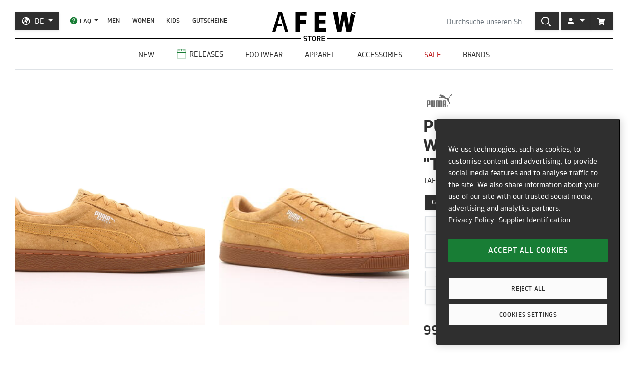

--- FILE ---
content_type: text/javascript; charset=utf-8
request_url: https://api-v3.findify.io/v3/recommend/home-findify-rec-1?user%5Buid%5D=0&user%5Bsid%5D=0&user%5Bpersist%5D=false&user%5Bexist%5D=false&t_client=1769764855042&key=7471d13c-8bc1-451a-936b-a883fbc2a54e&limit=4&slot=home-findify-rec-1&type=latest&rules%5B0%5D%5Bname%5D=category&rules%5B0%5D%5Bvalues%5D%5B0%5D%5Bvalue%5D%5B0%5D=Puma&rules%5B0%5D%5Baction%5D=include&rules%5B1%5D%5Bname%5D=brand&rules%5B1%5D%5Bvalues%5D%5B0%5D%5Bvalue%5D%5B0%5D=Puma&rules%5B1%5D%5Baction%5D=include&rules%5B2%5D%5Bname%5D=id&rules%5B2%5D%5Bvalues%5D%5B0%5D%5Bvalue%5D%5B0%5D=363829-02&rules%5B2%5D%5Baction%5D=include&rules%5B3%5D%5Bname%5D=id&rules%5B3%5D%5Baction%5D=include&callback=__jp1
body_size: -240
content:
/**/ typeof __jp1 === 'function' && __jp1({"meta":{"limit":4,"offset":0,"user_id":"0","total":0,"rid":"r-111f756be3f9238b1947621395dc6691","item_ids":[]},"items":[]});

--- FILE ---
content_type: text/javascript; charset=utf-8
request_url: https://api-v3.findify.io/v3/autocomplete?user%5Buid%5D=0&user%5Bsid%5D=0&user%5Bpersist%5D=false&user%5Bexist%5D=false&t_client=1769764855039&key=7471d13c-8bc1-451a-936b-a883fbc2a54e&item_limit=3&suggestion_limit=6&q=&callback=__jp0
body_size: 942
content:
/**/ typeof __jp0 === 'function' && __jp0({"meta":{"q":"","suggestion_limit":6,"item_limit":3,"rid":"a-495cef3fe5d00d82503c45ceabea08e4"},"suggestions":[{"value":"adidas"},{"value":"new balance"},{"value":"autry"},{"value":"asics"},{"value":"zx 8000"},{"value":"parra"}],"items":[{"availability":true,"category":[{"category1":"Air Jordan","category2":"1 Retro"}],"color_variants":1,"selected_variant_id":"42560-8","id":"HQ6998-200","item_group_id":"HQ6998-200","price":[159.99],"product_url":"https://de.afew-store.com/products/air-jordan-1-retro-low-og-medium-olive-black-summit-white-sail","tags":["Code:go5"],"thumbnail_url":"https://cdn.afew-store.com/assets/50/509937/600/air-jordan-1-retro-low-og-medium-olive-black-summit-white-sail-hq6998-200-footwear > sneaker.jpg","title":"Air Jordan 1 RETRO LOW OG","custom_fields":{"gender":["Männer"],"new":["true"],"online_only":["true"],"release":["true"],"release_date":["2026-01-31T09:00:00"],"release_type":["onlinerelease"],"sale":["false"],"sale_price":["159.99"],"status":["prerelease"],"style":["Basketball"]},"variants":[{"availability":true,"category":[{"category1":"Air Jordan","category2":"1 Retro"}],"price":159.99,"tags":["Code:go5"],"title":"Air Jordan 1 RETRO LOW OG","custom_fields":{"gender":["Männer"],"new":"true","online_only":"true","release":"true","release_date":"2026-01-31T09:00:00","release_type":"onlinerelease","sale":"false","status":"prerelease","style":["Basketball"]}},{"availability":true,"category":[{"category1":"Air Jordan","category2":"1 Retro"}],"price":159.99,"tags":["Code:go5"],"title":"Air Jordan 1 RETRO LOW OG","custom_fields":{"gender":["Männer"],"new":"true","online_only":"true","release":"true","release_date":"2026-01-31T09:00:00","release_type":"onlinerelease","sale":"false","status":"prerelease","style":["Basketball"]}},{"availability":true,"category":[{"category1":"Air Jordan","category2":"1 Retro"}],"price":159.99,"tags":["Code:go5"],"title":"Air Jordan 1 RETRO LOW OG","custom_fields":{"gender":["Männer"],"new":"true","online_only":"true","release":"true","release_date":"2026-01-31T09:00:00","release_type":"onlinerelease","sale":"false","status":"prerelease","style":["Basketball"]}},{"availability":true,"category":[{"category1":"Air Jordan","category2":"1 Retro"}],"price":159.99,"tags":["Code:go5"],"title":"Air Jordan 1 RETRO LOW OG","custom_fields":{"gender":["Männer"],"new":"true","online_only":"true","release":"true","release_date":"2026-01-31T09:00:00","release_type":"onlinerelease","sale":"false","status":"prerelease","style":["Basketball"]}},{"availability":true,"category":[{"category1":"Air Jordan","category2":"1 Retro"}],"price":159.99,"tags":["Code:go5"],"title":"Air Jordan 1 RETRO LOW OG","custom_fields":{"gender":["Männer"],"new":"true","online_only":"true","release":"true","release_date":"2026-01-31T09:00:00","release_type":"onlinerelease","sale":"false","status":"prerelease","style":["Basketball"]}},{"availability":true,"category":[{"category1":"Air Jordan","category2":"1 Retro"}],"price":159.99,"tags":["Code:go5"],"title":"Air Jordan 1 RETRO LOW OG","custom_fields":{"gender":["Männer"],"new":"true","online_only":"true","release":"true","release_date":"2026-01-31T09:00:00","release_type":"onlinerelease","sale":"false","status":"prerelease","style":["Basketball"]}},{"availability":true,"category":[{"category1":"Air Jordan","category2":"1 Retro"}],"price":159.99,"tags":["Code:go5"],"title":"Air Jordan 1 RETRO LOW OG","custom_fields":{"gender":["Männer"],"new":"true","online_only":"true","release":"true","release_date":"2026-01-31T09:00:00","release_type":"onlinerelease","sale":"false","status":"prerelease","style":["Basketball"]}},{"availability":true,"category":[{"category1":"Air Jordan","category2":"1 Retro"}],"price":159.99,"tags":["Code:go5"],"title":"Air Jordan 1 RETRO LOW OG","custom_fields":{"gender":["Männer"],"new":"true","online_only":"true","release":"true","release_date":"2026-01-31T09:00:00","release_type":"onlinerelease","sale":"false","status":"prerelease","style":["Basketball"]}},{"availability":true,"category":[{"category1":"Air Jordan","category2":"1 Retro"}],"price":159.99,"tags":["Code:go5"],"title":"Air Jordan 1 RETRO LOW OG","custom_fields":{"gender":["Männer"],"new":"true","online_only":"true","release":"true","release_date":"2026-01-31T09:00:00","release_type":"onlinerelease","sale":"false","status":"prerelease","style":["Basketball"]}},{"availability":true,"category":[{"category1":"Air Jordan","category2":"1 Retro"}],"price":159.99,"tags":["Code:go5"],"title":"Air Jordan 1 RETRO LOW OG","custom_fields":{"gender":["Männer"],"new":"true","online_only":"true","release":"true","release_date":"2026-01-31T09:00:00","release_type":"onlinerelease","sale":"false","status":"prerelease","style":["Basketball"]}},{"availability":false,"category":[{"category1":"Air Jordan","category2":"1 Retro"}],"price":159.99,"tags":["Code:go5"],"title":"Air Jordan 1 RETRO LOW OG","custom_fields":{"gender":["Männer"],"new":"true","online_only":"true","release":"true","release_date":"2026-01-31T09:00:00","release_type":"onlinerelease","sale":"false","status":"prerelease","style":["Basketball"]}},{"availability":false,"category":[{"category1":"Air Jordan","category2":"1 Retro"}],"price":159.99,"tags":["Code:go5"],"title":"Air Jordan 1 RETRO LOW OG","custom_fields":{"gender":["Männer"],"new":"true","online_only":"true","release":"true","release_date":"2026-01-31T09:00:00","release_type":"onlinerelease","sale":"false","status":"prerelease","style":["Basketball"]}},{"availability":false,"category":[{"category1":"Air Jordan","category2":"1 Retro"}],"price":159.99,"tags":["Code:go5"],"title":"Air Jordan 1 RETRO LOW OG","custom_fields":{"gender":["Männer"],"new":"true","online_only":"true","release":"true","release_date":"2026-01-31T09:00:00","release_type":"onlinerelease","sale":"false","status":"prerelease","style":["Basketball"]}}],"reviews":{},"stickers":{"in-stock":true,"out-of-stock":false,"discount":false,"free-shipping":false}},{"availability":true,"category":[{"category1":"Adidas Originals","category2":"Superstar","category3":"Superstar Ii"}],"color_variants":1,"selected_variant_id":"45084-5.5","id":"KI6585","item_group_id":"KI6585","price":[129.99],"product_url":"https://de.afew-store.com/products/adidas-originals-superstar-ii-anthony-edwards-nindig-nindig-silvmt","tags":["Code:go5"],"thumbnail_url":"https://cdn.afew-store.com/assets/50/509435/600/adidas-originals-superstar-ii-anthony-edwards-nindig-nindig-silvmt-ki6585-footwear > sneaker.jpg","title":"adidas Originals SUPERSTAR II 'ANTHONY EDWARDS'","custom_fields":{"gender":["Frauen","Männer"],"new":["true"],"online_only":["true"],"release":["true"],"release_date":["2026-01-31T00:00:00"],"release_type":["onlinerelease"],"sale":["false"],"sale_price":["129.99"],"status":["prerelease"],"style":["Casual"]},"variants":[{"availability":true,"category":[{"category1":"Adidas Originals","category2":"Superstar","category3":"Superstar Ii"}],"price":129.99,"tags":["Code:go5"],"title":"adidas Originals SUPERSTAR II 'ANTHONY EDWARDS'","custom_fields":{"gender":["Männer","Frauen"],"new":"true","online_only":"true","release":"true","release_date":"2026-01-31T00:00:00","release_type":"onlinerelease","sale":"false","status":"prerelease","style":["Casual"]}},{"availability":true,"category":[{"category1":"Adidas Originals","category2":"Superstar","category3":"Superstar Ii"}],"price":129.99,"tags":["Code:go5"],"title":"adidas Originals SUPERSTAR II 'ANTHONY EDWARDS'","custom_fields":{"gender":["Männer","Frauen"],"new":"true","online_only":"true","release":"true","release_date":"2026-01-31T00:00:00","release_type":"onlinerelease","sale":"false","status":"prerelease","style":["Casual"]}},{"availability":true,"category":[{"category1":"Adidas Originals","category2":"Superstar","category3":"Superstar Ii"}],"price":129.99,"tags":["Code:go5"],"title":"adidas Originals SUPERSTAR II 'ANTHONY EDWARDS'","custom_fields":{"gender":["Männer","Frauen"],"new":"true","online_only":"true","release":"true","release_date":"2026-01-31T00:00:00","release_type":"onlinerelease","sale":"false","status":"prerelease","style":["Casual"]}},{"availability":true,"category":[{"category1":"Adidas Originals","category2":"Superstar","category3":"Superstar Ii"}],"price":129.99,"tags":["Code:go5"],"title":"adidas Originals SUPERSTAR II 'ANTHONY EDWARDS'","custom_fields":{"gender":["Männer","Frauen"],"new":"true","online_only":"true","release":"true","release_date":"2026-01-31T00:00:00","release_type":"onlinerelease","sale":"false","status":"prerelease","style":["Casual"]}},{"availability":true,"category":[{"category1":"Adidas Originals","category2":"Superstar","category3":"Superstar Ii"}],"price":129.99,"tags":["Code:go5"],"title":"adidas Originals SUPERSTAR II 'ANTHONY EDWARDS'","custom_fields":{"gender":["Männer","Frauen"],"new":"true","online_only":"true","release":"true","release_date":"2026-01-31T00:00:00","release_type":"onlinerelease","sale":"false","status":"prerelease","style":["Casual"]}},{"availability":true,"category":[{"category1":"Adidas Originals","category2":"Superstar","category3":"Superstar Ii"}],"price":129.99,"tags":["Code:go5"],"title":"adidas Originals SUPERSTAR II 'ANTHONY EDWARDS'","custom_fields":{"gender":["Männer","Frauen"],"new":"true","online_only":"true","release":"true","release_date":"2026-01-31T00:00:00","release_type":"onlinerelease","sale":"false","status":"prerelease","style":["Casual"]}},{"availability":true,"category":[{"category1":"Adidas Originals","category2":"Superstar","category3":"Superstar Ii"}],"price":129.99,"tags":["Code:go5"],"title":"adidas Originals SUPERSTAR II 'ANTHONY EDWARDS'","custom_fields":{"gender":["Männer","Frauen"],"new":"true","online_only":"true","release":"true","release_date":"2026-01-31T00:00:00","release_type":"onlinerelease","sale":"false","status":"prerelease","style":["Casual"]}},{"availability":true,"category":[{"category1":"Adidas Originals","category2":"Superstar","category3":"Superstar Ii"}],"price":129.99,"tags":["Code:go5"],"title":"adidas Originals SUPERSTAR II 'ANTHONY EDWARDS'","custom_fields":{"gender":["Männer","Frauen"],"new":"true","online_only":"true","release":"true","release_date":"2026-01-31T00:00:00","release_type":"onlinerelease","sale":"false","status":"prerelease","style":["Casual"]}},{"availability":true,"category":[{"category1":"Adidas Originals","category2":"Superstar","category3":"Superstar Ii"}],"price":129.99,"tags":["Code:go5"],"title":"adidas Originals SUPERSTAR II 'ANTHONY EDWARDS'","custom_fields":{"gender":["Männer","Frauen"],"new":"true","online_only":"true","release":"true","release_date":"2026-01-31T00:00:00","release_type":"onlinerelease","sale":"false","status":"prerelease","style":["Casual"]}},{"availability":true,"category":[{"category1":"Adidas Originals","category2":"Superstar","category3":"Superstar Ii"}],"price":129.99,"tags":["Code:go5"],"title":"adidas Originals SUPERSTAR II 'ANTHONY EDWARDS'","custom_fields":{"gender":["Männer","Frauen"],"new":"true","online_only":"true","release":"true","release_date":"2026-01-31T00:00:00","release_type":"onlinerelease","sale":"false","status":"prerelease","style":["Casual"]}},{"availability":true,"category":[{"category1":"Adidas Originals","category2":"Superstar","category3":"Superstar Ii"}],"price":129.99,"tags":["Code:go5"],"title":"adidas Originals SUPERSTAR II 'ANTHONY EDWARDS'","custom_fields":{"gender":["Männer","Frauen"],"new":"true","online_only":"true","release":"true","release_date":"2026-01-31T00:00:00","release_type":"onlinerelease","sale":"false","status":"prerelease","style":["Casual"]}},{"availability":true,"category":[{"category1":"Adidas Originals","category2":"Superstar","category3":"Superstar Ii"}],"price":129.99,"tags":["Code:go5"],"title":"adidas Originals SUPERSTAR II 'ANTHONY EDWARDS'","custom_fields":{"gender":["Männer","Frauen"],"new":"true","online_only":"true","release":"true","release_date":"2026-01-31T00:00:00","release_type":"onlinerelease","sale":"false","status":"prerelease","style":["Casual"]}},{"availability":true,"category":[{"category1":"Adidas Originals","category2":"Superstar","category3":"Superstar Ii"}],"price":129.99,"tags":["Code:go5"],"title":"adidas Originals SUPERSTAR II 'ANTHONY EDWARDS'","custom_fields":{"gender":["Männer","Frauen"],"new":"true","online_only":"true","release":"true","release_date":"2026-01-31T00:00:00","release_type":"onlinerelease","sale":"false","status":"prerelease","style":["Casual"]}},{"availability":true,"category":[{"category1":"Adidas Originals","category2":"Superstar","category3":"Superstar Ii"}],"price":129.99,"tags":["Code:go5"],"title":"adidas Originals SUPERSTAR II 'ANTHONY EDWARDS'","custom_fields":{"gender":["Männer","Frauen"],"new":"true","online_only":"true","release":"true","release_date":"2026-01-31T00:00:00","release_type":"onlinerelease","sale":"false","status":"prerelease","style":["Casual"]}},{"availability":false,"category":[{"category1":"Adidas Originals","category2":"Superstar","category3":"Superstar Ii"}],"price":129.99,"tags":["Code:go5"],"title":"adidas Originals SUPERSTAR II 'ANTHONY EDWARDS'","custom_fields":{"gender":["Männer","Frauen"],"new":"true","online_only":"true","release":"true","release_date":"2026-01-31T00:00:00","release_type":"onlinerelease","sale":"false","status":"prerelease","style":["Casual"]}}],"reviews":{},"score":{"original":127250.421875,"boosted":127448.2265625,"popularityBoost":1.0015544521156425},"pinned":false,"explanation":null,"finalRank":1,"stickers":{"in-stock":true,"out-of-stock":false,"discount":false,"free-shipping":false}},{"availability":true,"category":[{"category1":"Nike","category2":"Basketball","category3":"Kobe"}],"color_variants":1,"selected_variant_id":"42555-8","id":"IM0594-600","item_group_id":"IM0594-600","price":[189.99],"product_url":"https://de.afew-store.com/products/nike-kobe-viii-protro-lt-crimson-bright-citron-vivid-blue","tags":["Code:go5"],"thumbnail_url":"https://cdn.afew-store.com/assets/50/509294/600/nike-kobe-viii-protro-lt-crimson-bright-citron-vivid-blue-im0594-600-footwear > sneaker.jpg","title":"Nike KOBE VIII PROTRO","custom_fields":{"gender":["Männer"],"new":["true"],"online_only":["true"],"release":["true"],"release_date":["2026-01-31T09:00:00"],"release_type":["onlinerelease"],"sale":["false"],"sale_price":["189.99"],"status":["prerelease"],"style":["Basketball","Performance"]},"variants":[{"availability":true,"category":[{"category1":"Nike","category2":"Basketball","category3":"Kobe"}],"price":189.99,"tags":["Code:go5"],"title":"Nike KOBE VIII PROTRO","custom_fields":{"gender":["Männer"],"new":"true","online_only":"true","release":"true","release_date":"2026-01-31T09:00:00","release_type":"onlinerelease","sale":"false","status":"prerelease","style":["Performance","Basketball"]}},{"availability":true,"category":[{"category1":"Nike","category2":"Basketball","category3":"Kobe"}],"price":189.99,"tags":["Code:go5"],"title":"Nike KOBE VIII PROTRO","custom_fields":{"gender":["Männer"],"new":"true","online_only":"true","release":"true","release_date":"2026-01-31T09:00:00","release_type":"onlinerelease","sale":"false","status":"prerelease","style":["Performance","Basketball"]}},{"availability":true,"category":[{"category1":"Nike","category2":"Basketball","category3":"Kobe"}],"price":189.99,"tags":["Code:go5"],"title":"Nike KOBE VIII PROTRO","custom_fields":{"gender":["Männer"],"new":"true","online_only":"true","release":"true","release_date":"2026-01-31T09:00:00","release_type":"onlinerelease","sale":"false","status":"prerelease","style":["Performance","Basketball"]}},{"availability":true,"category":[{"category1":"Nike","category2":"Basketball","category3":"Kobe"}],"price":189.99,"tags":["Code:go5"],"title":"Nike KOBE VIII PROTRO","custom_fields":{"gender":["Männer"],"new":"true","online_only":"true","release":"true","release_date":"2026-01-31T09:00:00","release_type":"onlinerelease","sale":"false","status":"prerelease","style":["Performance","Basketball"]}},{"availability":true,"category":[{"category1":"Nike","category2":"Basketball","category3":"Kobe"}],"price":189.99,"tags":["Code:go5"],"title":"Nike KOBE VIII PROTRO","custom_fields":{"gender":["Männer"],"new":"true","online_only":"true","release":"true","release_date":"2026-01-31T09:00:00","release_type":"onlinerelease","sale":"false","status":"prerelease","style":["Performance","Basketball"]}},{"availability":true,"category":[{"category1":"Nike","category2":"Basketball","category3":"Kobe"}],"price":189.99,"tags":["Code:go5"],"title":"Nike KOBE VIII PROTRO","custom_fields":{"gender":["Männer"],"new":"true","online_only":"true","release":"true","release_date":"2026-01-31T09:00:00","release_type":"onlinerelease","sale":"false","status":"prerelease","style":["Performance","Basketball"]}},{"availability":true,"category":[{"category1":"Nike","category2":"Basketball","category3":"Kobe"}],"price":189.99,"tags":["Code:go5"],"title":"Nike KOBE VIII PROTRO","custom_fields":{"gender":["Männer"],"new":"true","online_only":"true","release":"true","release_date":"2026-01-31T09:00:00","release_type":"onlinerelease","sale":"false","status":"prerelease","style":["Performance","Basketball"]}},{"availability":true,"category":[{"category1":"Nike","category2":"Basketball","category3":"Kobe"}],"price":189.99,"tags":["Code:go5"],"title":"Nike KOBE VIII PROTRO","custom_fields":{"gender":["Männer"],"new":"true","online_only":"true","release":"true","release_date":"2026-01-31T09:00:00","release_type":"onlinerelease","sale":"false","status":"prerelease","style":["Performance","Basketball"]}},{"availability":true,"category":[{"category1":"Nike","category2":"Basketball","category3":"Kobe"}],"price":189.99,"tags":["Code:go5"],"title":"Nike KOBE VIII PROTRO","custom_fields":{"gender":["Männer"],"new":"true","online_only":"true","release":"true","release_date":"2026-01-31T09:00:00","release_type":"onlinerelease","sale":"false","status":"prerelease","style":["Performance","Basketball"]}},{"availability":true,"category":[{"category1":"Nike","category2":"Basketball","category3":"Kobe"}],"price":189.99,"tags":["Code:go5"],"title":"Nike KOBE VIII PROTRO","custom_fields":{"gender":["Männer"],"new":"true","online_only":"true","release":"true","release_date":"2026-01-31T09:00:00","release_type":"onlinerelease","sale":"false","status":"prerelease","style":["Performance","Basketball"]}},{"availability":false,"category":[{"category1":"Nike","category2":"Basketball","category3":"Kobe"}],"price":189.99,"tags":["Code:go5"],"title":"Nike KOBE VIII PROTRO","custom_fields":{"gender":["Männer"],"new":"true","online_only":"true","release":"true","release_date":"2026-01-31T09:00:00","release_type":"onlinerelease","sale":"false","status":"prerelease","style":["Performance","Basketball"]}}],"reviews":{},"score":{"original":127250.421875,"boosted":127444.421875,"popularityBoost":1.0015245529023908},"pinned":false,"explanation":null,"finalRank":2,"stickers":{"in-stock":true,"out-of-stock":false,"discount":false,"free-shipping":false}}],"content":{},"redirect":{"name":"https://de.afew-store.com/collections/footwear-boots","url":"https://de.afew-store.com/collections/footwear-boots"}});